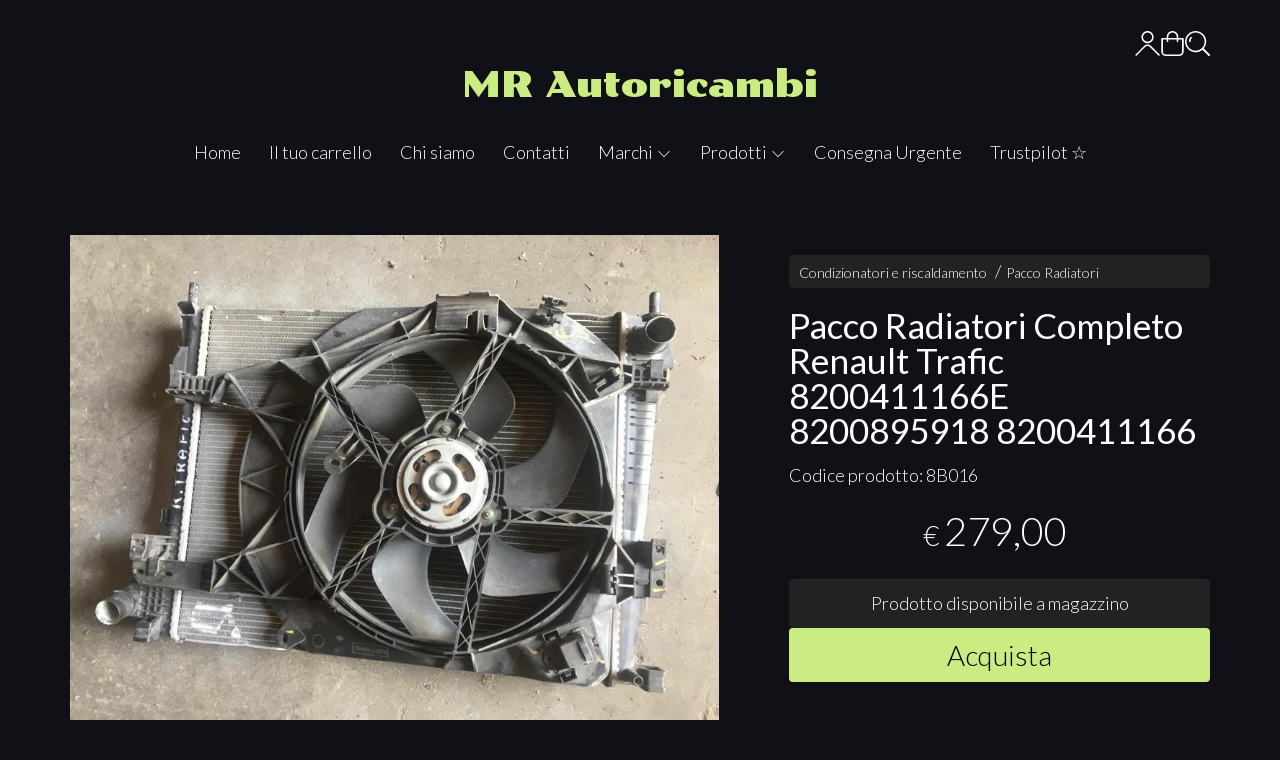

--- FILE ---
content_type: text/html; charset=utf-8
request_url: https://www.mrautoricambi.it/condizionatori-e-riscaldamento/pacco-radiatori-completo-renault-trafic-8200411166e-8200895918-8200411166
body_size: 12025
content:
<!DOCTYPE html>
<!--[if lt IE 7]>      <html class="no-js lt-ie9 lt-ie8 lt-ie7" lang="it"> <![endif]-->
<!--[if IE 7]>         <html class="no-js lt-ie9 lt-ie8" lang="it"> <![endif]-->
<!--[if IE 8]>         <html class="no-js lt-ie9" lang="it"> <![endif]-->
<!--[if gt IE 8]><!--> <html class="no-js" lang="it"> <!--<![endif]-->
<head>
  <meta charset="utf-8">
  <meta http-equiv="X-UA-Compatible" content="IE=edge">

  <title>Pacco Radiatori Completo Renault Trafic 8200411166E 8200895918 8200411166</title>

  <meta name="description" content="Vendita online  - Scopri il prezzo e acquistalo subito!" />
  <meta name="viewport" content="width=device-width, initial-scale=1">

    <link rel="icon" type="image/x-icon" href="https://ss-pics.s3.eu-west-1.amazonaws.com/si/7708/favicon-1644346594-default.png" />

  <meta property="og:title" content="Pacco Radiatori Completo Renault Trafic 8200411166E 8200895918 8200411166" />
  <meta property="og:description" content="Vendita online  - Scopri il prezzo e acquistalo subito!" />
  <meta property="og:type" content="website" />
  <meta property="og:site_name" content="MR Autoricambi" />
  <meta property="og:image" content="https://ss-pics.s3.eu-west-1.amazonaws.com/files/1545024/page-8B16_2_.jpg?1591638736" />
  <meta property="og:url" content="https://www.mrautoricambi.it/condizionatori-e-riscaldamento/pacco-radiatori-completo-renault-trafic-8200411166e-8200895918-8200411166" />

  <!-- Global site tag (gtag.js) - Google Analytics --> <script async src="https://www.googletagmanager.com/gtag/js?id=UA-176848414-1"> </script> <script>   window.dataLayer = window.dataLayer || [];   function gtag(){dataLayer.push(arguments);}   gtag('js', new Date());    gtag('config', 'UA-176848414-1'); </script>

  

    <meta name="theme-color" content="#CBEC83" />


    <link rel="canonical" href="https://www.mrautoricambi.it/condizionatori-e-riscaldamento/pacco-radiatori-completo-renault-trafic-8200411166e-8200895918-8200411166" />


  <link rel="stylesheet" href="https://cdn.scontrino.com/assets/top-minimal-dark-425629c011f8a07b70ab2ef216cdcbf93b44b4a5f6791f919e80bcf826ee3c7d.css" />

  <script async src="https://cloud.umami.is/script.js" data-website-id="1f4b0823-e3cf-430b-a876-71f3dacc004a"></script>


  <style type="text/css">

      .header-nav .level-1 li.active > a, 
      .social-sharing a:hover,
      .product-price-current.product-special,
      .feedback-item .feedback-item-rating svg,
      .feedbacks-row-rating,
      #stars li.hover .star-fill, #stars li.selected .star-fill,
      .ais-HierarchicalMenu-item.ais-HierarchicalMenu-item--selected > div > .ais-HierarchicalMenu-link,
      .form-block .form-label,
      .basket-update-note a,
      .added-product-message a {
        color: #CBEC83;
      }

      .btn.btn-custom, .basket-total-alert span, .subcategories a:hover {
        background: #CBEC83;
        color: #000000;
      }

      .custom-block.custom-block-items-grid a,
      .search-results .ais-RangeSlider .rheostat-progress {
        background-color: #CBEC83;
      }

      .search-results .ais-RangeSlider .rheostat-background {
        border-color: #CBEC83;
      }

      .checkout-content h2 {
        border-left-color: #CBEC83;
      }

      .btn.btn-custom:hover, .btn.btn-custom:focus, .btn.btn-custom.active {
        background: #a2bd69;
        color: #000000 !important;
      }

      .pagination .current,
      .cartlink .cart-counter,
      .mobile-menu-button-container .mobile-menu-button .cart-counter,
      .mobile-menu-container .mobile-menu-footer .cartlink .cart-counter {
        background-color: #CBEC83;
        color: #000000 !important;
      }

      .mobile-nav .header-clone .level-2 li a:hover,
      .mobile-nav .header-clone .level-1 > li.selected > a:hover,
      .mobile-nav .header-clone .level-1 > li.selected > a,
      .mobile-nav .header-clone .level-1 > li.active > a,
      .mobile-nav .header-clone .level-1 > li > a:hover,
      .mobile-nav .header-clone .level-1 > li > a:hover,
      .mobile-nav .header-clone .level-2 > li.active > a {
        color: #CBEC83 !important;
      }

      .form-block .form-control:focus {
        border-color: #CBEC83;
      }

      ::-moz-selection { /* Code for Firefox */
        color: #000000;
        background: #CBEC83;
      }

      ::selection {
        color: #000000;
        background: #CBEC83;
      }

      .header-top .header-alt {
        color: #CBEC83;
      }

    

    
  </style>



  <link rel='preconnect' href='https://fonts.googleapis.com'>
<link rel='preconnect' href='https://fonts.gstatic.com' crossorigin>
<link href='https://fonts.googleapis.com/css2?family=Poller+One&family=Lato:ital,wght@0,300;0,400;1,300;1,400&display=swap' rel='stylesheet'>

  <style>
      .header-top .header-alt {
        font-family: 'Poller One', cursive; font-weight: 400;
      }
    body, .btn, .search-input-text, .basket-quantity-container .basket-item-quantity, .basket-items-table th {
      font-family: 'Lato', sans-serif; font-weight: 300;
    }
    b, strong, h3, h4, h5, h6, .search-results .ais-RefinementList-showMore, .search-results .ais-HierarchicalMenu-showMore, .mobile-menu-container .level-2 .back {
      font-family: 'Lato', sans-serif; font-weight: 400;
    }
    .page-product1 .product-name, .page-product2 .product-name, .page-product3 .product-name, .page-title, .product-name, .banner, h1, h2, .static-header, .header .header-mobile-top a {
      font-family: 'Lato', sans-serif; font-weight: 400;
    }
  </style>

  <noscript>
    <style>
      .listing-thumb2 .listing-item,
      .listing-thumb3 .listing-item {
        opacity: 1;
      }
    </style>
  </noscript>

  <!--[if lt IE 9]>
    <script src="https://cdnjs.cloudflare.com/ajax/libs/selectivizr/1.0.2/selectivizr-min.js"></script>
    <script src="https://cdnjs.cloudflare.com/ajax/libs/html5shiv/3.7.2/html5shiv.min.js"></script>
    <script src="https://cdnjs.cloudflare.com/ajax/libs/respond.js/1.4.2/respond.min.js"></script>
  <![endif]-->
  <script>function on_page_load(o){window.jQuery?o():setTimeout(function(){on_page_load(o)},50)}</script>


  <script async src="https://www.googletagmanager.com/gtag/js?id=UA-24317998-1"></script>
  <script>
    window.dataLayer = window.dataLayer || [];
    function gtag(){dataLayer.push(arguments);}
    gtag('js', new Date());

    gtag('config', 'UA-24317998-1', { 'anonymize_ip': true, 'custom_map': {'dimension1': 'Account', 'dimension2': 'UserType'} }); gtag('config', 'UA-176848414-1', { 'anonymize_ip': true });gtag('event', 'shop_data', { 'Account': '7708', 'UserType': 'Anonymous', 'send_to': 'UA-24317998-1' }); 

  </script>



</head>

<body data-current='cat-67012' class="listing-thumb2 page-product4 no-asides block_image_copy">




  <div class="wrapper">
    <div class="wrapper-content">
        <header class="container header">
    <div class="header-mobile-top">
      <a title="MR Autoricambi" href="/">MR Autoricambi</a>
    </div>

  <div class="header-top-links">
    <div>
      <a href="/customer">
        <svg xmlns="http://www.w3.org/2000/svg" fill="currentColor" viewBox="0 0 64.1 64.8" class="top-customer-icon"><path fill_rule="evenodd" d="M32.2,31.7c-8.7,0-15.8-7.1-15.8-15.8S23.4,0,32.2,0S48,7.1,48,15.8S40.9,31.7,32.2,31.7z M32.2,4
        c-6.5,0-11.8,5.3-11.8,11.8s5.3,11.8,11.8,11.8S44,22.4,44,15.8S38.7,4,32.2,4z" /><path fill_rule="evenodd" d="M2.8,64.8L0,62l23.8-23.8c2.2-2.2,5.2-3.5,8.4-3.5l0,0c3.2,0,6.2,1.2,8.4,3.5L64.3,62l-2.8,2.8L37.7,41
        c-1.5-1.5-3.5-2.3-5.6-2.3l0,0c-2.1,0-4.1,0.8-5.6,2.3L2.8,64.8z" /></svg>
      </a>
    </div>
    <div>
      <a href="/cart" class="cartlink">
        <span class="cart-counter"></span>
        <svg xmlns="http://www.w3.org/2000/svg" fill="currentColor" viewBox="0 0 57.86 64.76" width="23" height="23" class="top-cart-icon"><path fill_rule="evenodd" d="M57.86,20.33c0-1.66-0.8-2.42-2.46-2.42c-3.47,0-6.93,0-10.4,0c-0.34,0-0.69,0-1.04,0C45.35,6.79,36.65,0.24,29.84,0
      c-3.92-0.14-7.43,0.93-10.44,3.44c-4.49,3.75-5.87,8.73-5.37,14.46c-4.01,0-7.8,0-11.59,0c-1.6,0-2.42,0.78-2.42,2.37
      C0.02,31.29-0.04,42.31,0.04,53.33c0.05,6.67,5,11.42,11.67,11.42c11.54,0.01,23.07,0.01,34.61,0c6.47-0.01,11.49-4.83,11.53-11.27
      C57.92,42.43,57.87,31.38,57.86,20.33z M21.05,7.4c3.11-3.23,7.8-4.25,11.97-2.59c4.12,1.64,6.8,5.59,6.84,10.05
      c0.01,0.97,0,1.94,0,2.97c-7.27,0-14.48,0-21.74,0C17.75,13.93,18.22,10.34,21.05,7.4z M53.83,53.12c0,3.84-2.28,6.7-5.92,7.47
      c-0.44,0.09-0.9,0.11-1.35,0.11c-11.73,0.01-23.45,0.01-35.18,0c-4.07,0-7.28-3.06-7.3-7.13c-0.06-10.4-0.02-20.8-0.02-31.2
      c0-0.09,0.03-0.18,0.06-0.34c3.25,0,6.5,0,9.86,0c0,1.5,0,2.98,0,4.46c0.01,1.48,0.83,2.46,2.05,2.44c1.19-0.02,1.99-0.97,2-2.4
      c0.01-1.48,0-2.97,0-4.51c7.29,0,14.49,0,21.82,0c0,1.6-0.03,3.17,0.01,4.75c0.04,1.68,1.57,2.63,2.96,1.89
      c0.76-0.41,1.08-1.08,1.08-1.92c0.01-1.52,0.02-3.04,0.03-4.57c0-0.03,0.03-0.05,0.09-0.16c3.25,0,6.47,0,9.76,0
      c0.02,0.33,0.04,0.61,0.04,0.89C53.84,32.97,53.84,43.05,53.83,53.12z" /></svg>
      </a>
    </div>
    <div>
      <a href="#" class="open-search">
        <svg xmlns="http://www.w3.org/2000/svg" fill="currentColor" viewBox="0 0 64.9 65" width="23" height="23" class="top-search-icon"><path fill_rule="evenodd" d="M16,15.4c0.8,0,1.5,0.4,1.8,1.2c0.4,0.8,0.3,1.5-0.3,2.1c-0.8,0.9-1.6,1.9-2.1,3c-0.7,1.6-1,3.3-0.8,5 c0.1,1.2-0.6,2.1-1.8,2.3c-1.1,0.1-2.1-0.6-2.2-1.7c-0.3-2.2,0-4.4,0.8-6.5c0.7-1.8,1.7-3.4,3-4.8C14.8,15.7,15.3,15.4,16,15.4z" /><path fill_rule="evenodd" d="M64.1,60.8L64.1,60.8c-5-5-10-10-15-15c-0.2-0.2-0.4-0.3-0.6-0.4c0.7-1,1.4-1.8,2-2.7c3.7-5.7,5.2-12,4.3-18.7 c-1.1-8.2-5.2-14.7-12.1-19.2c-7.6-5-15.9-6-24.5-3c-5.4,1.9-9.7,5.3-13,9.9c-2.3,3.2-3.9,6.8-4.6,10.7c-0.2,1-0.3,2.1-0.5,3.2 c0,1.4,0,2.7,0,4.1c0.2,1,0.3,2,0.5,3.1c0.8,4.3,2.5,8.1,5.2,11.6c4.4,5.6,10,9.1,16.9,10.4c7.2,1.3,13.9-0.1,20-4.1 c0.9-0.6,1.7-1.2,2.7-2c0.1,0.2,0.2,0.4,0.4,0.6c4.8,4.8,10.3,10.3,15.1,15.1c0,0,0,0,0,0c0,0,0,0,0,0l0,0c0.4,0.4,1,0.7,1.6,0.7 c1.3,0,2.4-1.1,2.4-2.4C64.9,61.8,64.6,61.2,64.1,60.8z M27.5,51.1C14.5,51.1,4,40.5,4,27.5C4,14.6,14.6,4,27.5,4 C40.6,4.1,51,14.6,51,27.5C51,40.5,40.4,51.1,27.5,51.1z" /></svg>
      </a>
    </div>

  </div>

  <div class="header-top">
      <a class="header-alt" title="MR Autoricambi" href="/">MR Autoricambi</a>
  </div>

  <nav class="header-nav navigation-menu">
    <ul class="level-1">
      <li class="homelink"><a href="/">Home</a></li><li class="cartlink"><a href="/cart">Il tuo carrello</a></li><li class="pagelink"><a href="/about">Chi siamo</a></li><li class="pagelink"><a href="/contacts">Contatti</a></li><li class="brandslink parent"><a href="javascript:void(0);">Marchi <svg xmlns="http://www.w3.org/2000/svg" fill="currentColor" viewBox="0 0 16 16" width="16" height="16" class="down-icon"><path fill_rule="evenodd" d="M1.646 4.646a.5.5 0 0 1 .708 0L8 10.293l5.646-5.647a.5.5 0 0 1 .708.708l-6 6a.5.5 0 0 1-.708 0l-6-6a.5.5 0 0 1 0-.708z" /></svg></a><ul class="level-2"><li><a href="/alfa-romeo/">Alfa Romeo</a></li><li><a href="/audi/">Audi</a></li><li><a href="/bmw/">BMW</a></li><li><a href="/chevrolet/">Chevrolet</a></li><li><a href="/citroen/">Citroen</a></li><li><a href="/dacia/">Dacia</a></li><li><a href="/fiat/">Fiat</a></li><li><a href="/fiat-alfa/">Fiat/Alfa</a></li><li><a href="/fiat-lancia/">Fiat/Lancia</a></li><li><a href="/ford/">Ford</a></li><li><a href="/honda/">Honda</a></li><li><a href="/hyundai/">Hyundai</a></li><li><a href="/jeep/">Jeep</a></li><li><a href="/kia/">Kia</a></li><li><a href="/lancia/">Lancia</a></li><li><a href="/land-rover/">Land Rover</a></li><li><a href="/mercedes/">Mercedes</a></li><li><a href="/nissan/">Nissan</a></li><li><a href="/opel/">Opel</a></li><li><a href="/peugeot/">Peugeot</a></li><li><a href="/porsche/">Porsche</a></li><li><a href="/renault/">Renault</a></li><li><a href="/seat/">Seat</a></li><li><a href="/skoda/">Skoda</a></li><li><a href="/suzuki/">Suzuki</a></li><li><a href="/toyota/">Toyota</a></li><li><a href="/wv/">Volkswagen</a></li><li><a href="/volvo/">Volvo</a></li></ul></li><li class="productslink parent"><a href="#">Prodotti <svg xmlns="http://www.w3.org/2000/svg" fill="currentColor" viewBox="0 0 16 16" width="16" height="16" class="down-icon"><path fill_rule="evenodd" d="M1.646 4.646a.5.5 0 0 1 .708 0L8 10.293l5.646-5.647a.5.5 0 0 1 .708.708l-6 6a.5.5 0 0 1-.708 0l-6-6a.5.5 0 0 1 0-.708z" /></svg></a><ul class="level-2">  <li class="category-list header-nav-product parent" id="cat-65521"><a title="Accessori" href="/accessori/">Accessori <svg xmlns="http://www.w3.org/2000/svg" fill="currentColor" viewBox="0 0 16 16" width="16" height="16" class="right-icon"><path fill_rule="evenodd" d="M4.646 1.646a.5.5 0 0 1 .708 0l6 6a.5.5 0 0 1 0 .708l-6 6a.5.5 0 0 1-.708-.708L10.293 8 4.646 2.354a.5.5 0 0 1 0-.708z" /></svg></a><ul class="level-2"><li class="category-list" id="cat-84784"><a title="Serbatoi Pompe vuoto" href="/accessori/serbatoi-pompe-vuoto/">Serbatoi Pompe vuoto </a></li></ul></li><li class="category-list header-nav-product" id="cat-65913"><a title="Ammortizzatori Portellone Posteriore" href="/ammortizzatori-portellone-posteriore/">Ammortizzatori Portellone Posteriore </a></li><li class="category-list header-nav-product" id="cat-70684"><a title="Ammortizzatori Cofano Anteriore" href="/ammortizzatori-cofano-anteriore/">Ammortizzatori Cofano Anteriore </a></li><li class="category-list header-nav-product parent" id="cat-67464"><a title="Aspirazione e Iniezione" href="/aspirazione-e-iniezione/">Aspirazione e Iniezione <svg xmlns="http://www.w3.org/2000/svg" fill="currentColor" viewBox="0 0 16 16" width="16" height="16" class="right-icon"><path fill_rule="evenodd" d="M4.646 1.646a.5.5 0 0 1 .708 0l6 6a.5.5 0 0 1 0 .708l-6 6a.5.5 0 0 1-.708-.708L10.293 8 4.646 2.354a.5.5 0 0 1 0-.708z" /></svg></a><ul class="level-2"><li class="category-list" id="cat-67465"><a title="Sensori di Pressione" href="/aspirazione-e-iniezione/sensori-di-pressione/">Sensori di Pressione </a></li><li class="category-list" id="cat-67475"><a title="Pompe Carburante" href="/aspirazione-e-iniezione/pompe-carburante/">Pompe Carburante </a></li><li class="category-list" id="cat-70685"><a title="Spinterogeni" href="/aspirazione-e-iniezione/spinterogeni/">Spinterogeni </a></li></ul></li><li class="category-list header-nav-product" id="cat-65655"><a title="Cerchi In Lega" href="/cerchi-in-lega/">Cerchi In Lega </a></li><li class="category-list header-nav-product parent" id="cat-65577"><a title="Carrozzeria" href="/carrozzeria-esterna/">Carrozzeria <svg xmlns="http://www.w3.org/2000/svg" fill="currentColor" viewBox="0 0 16 16" width="16" height="16" class="right-icon"><path fill_rule="evenodd" d="M4.646 1.646a.5.5 0 0 1 .708 0l6 6a.5.5 0 0 1 0 .708l-6 6a.5.5 0 0 1-.708-.708L10.293 8 4.646 2.354a.5.5 0 0 1 0-.708z" /></svg></a><ul class="level-2"><li class="category-list" id="cat-65578"><a title="Cofani" href="/carrozzeria-esterna/cofani/">Accessori Porte Portelloni Cofani </a></li><li class="category-list" id="cat-89297"><a title="Serrature" href="/carrozzeria-esterna/serrature/">Serrature </a></li><li class="category-list" id="cat-89355"><a title="Sportelli Carburante" href="/carrozzeria-esterna/sportelli-carburante/">Sportelli Carburante </a></li><li class="category-list parent" id="cat-92569"><a title="Retrovisori Esterni" href="/carrozzeria-esterna/retrovisori-esterni/">Retrovisori Esterni <svg xmlns="http://www.w3.org/2000/svg" fill="currentColor" viewBox="0 0 16 16" width="16" height="16" class="right-icon"><path fill_rule="evenodd" d="M4.646 1.646a.5.5 0 0 1 .708 0l6 6a.5.5 0 0 1 0 .708l-6 6a.5.5 0 0 1-.708-.708L10.293 8 4.646 2.354a.5.5 0 0 1 0-.708z" /></svg></a><ul class="level-2"><li class="category-list" id="cat-92570"><a title="Calotte" href="/carrozzeria-esterna/retrovisori-esterni/calotte/">Calotte </a></li></ul></li></ul></li><li class="category-list header-nav-product parent" id="cat-64789"><a title="Condizionatori e riscaldamento" href="/condizionatori-e-riscaldamento/">Condizionatori e riscaldamento <svg xmlns="http://www.w3.org/2000/svg" fill="currentColor" viewBox="0 0 16 16" width="16" height="16" class="right-icon"><path fill_rule="evenodd" d="M4.646 1.646a.5.5 0 0 1 .708 0l6 6a.5.5 0 0 1 0 .708l-6 6a.5.5 0 0 1-.708-.708L10.293 8 4.646 2.354a.5.5 0 0 1 0-.708z" /></svg></a><ul class="level-2"><li class="category-list" id="cat-65585"><a title="Compressori e Frizioni" href="/condizionatori-e-riscaldamento/compressori-e-frizioni/">Compressori e Frizioni </a></li><li class="category-list" id="cat-67012"><a title="Pacco Radiatori" href="/condizionatori-e-riscaldamento/pacco-radiatori/">Pacco Radiatori </a></li><li class="category-list" id="cat-67058"><a title="Condensatori" href="/condizionatori-e-riscaldamento/condensatori/">Condensatori </a></li><li class="category-list parent" id="cat-67468"><a title="Impianto di Riscaldamento" href="/condizionatori-e-riscaldamento/impianto-di-riscaldamento/">Impianto di Riscaldamento <svg xmlns="http://www.w3.org/2000/svg" fill="currentColor" viewBox="0 0 16 16" width="16" height="16" class="right-icon"><path fill_rule="evenodd" d="M4.646 1.646a.5.5 0 0 1 .708 0l6 6a.5.5 0 0 1 0 .708l-6 6a.5.5 0 0 1-.708-.708L10.293 8 4.646 2.354a.5.5 0 0 1 0-.708z" /></svg></a><ul class="level-2"><li class="category-list" id="cat-67469"><a title="Pompe dell&#39;Acqua" href="/condizionatori-e-riscaldamento/impianto-di-riscaldamento/pompe-dell-acqua/">Pompe dell'Acqua </a></li><li class="category-list" id="cat-67470"><a title="Valvole" href="/condizionatori-e-riscaldamento/impianto-di-riscaldamento/valvole/">Valvole </a></li><li class="category-list" id="cat-69908"><a title="Attuatori" href="/condizionatori-e-riscaldamento/impianto-di-riscaldamento/attuatori/">Attuatori </a></li><li class="category-list" id="cat-64791"><a title="Bocchette e Ventole" href="/condizionatori-e-riscaldamento/impianto-di-riscaldamento/bocchette-e-ventole/">Bocchette e Ventole </a></li><li class="category-list" id="cat-89298"><a title="Altro" href="/condizionatori-e-riscaldamento/impianto-di-riscaldamento/altro/">Altro </a></li></ul></li><li class="category-list parent" id="cat-89429"><a title="Impianti di Riscaldamento" href="/condizionatori-e-riscaldamento/impianti-di-riscaldamento/">Impianti di Riscaldamento <svg xmlns="http://www.w3.org/2000/svg" fill="currentColor" viewBox="0 0 16 16" width="16" height="16" class="right-icon"><path fill_rule="evenodd" d="M4.646 1.646a.5.5 0 0 1 .708 0l6 6a.5.5 0 0 1 0 .708l-6 6a.5.5 0 0 1-.708-.708L10.293 8 4.646 2.354a.5.5 0 0 1 0-.708z" /></svg></a><ul class="level-2"><li class="category-list" id="cat-89430"><a title="Bocchette e Ventole" href="/condizionatori-e-riscaldamento/impianti-di-riscaldamento/bocchette-e-ventole/">Bocchette e Ventole </a></li></ul></li></ul></li><li class="category-list header-nav-product parent" id="cat-66663"><a title="Freni" href="/freni/">Freni <svg xmlns="http://www.w3.org/2000/svg" fill="currentColor" viewBox="0 0 16 16" width="16" height="16" class="right-icon"><path fill_rule="evenodd" d="M4.646 1.646a.5.5 0 0 1 .708 0l6 6a.5.5 0 0 1 0 .708l-6 6a.5.5 0 0 1-.708-.708L10.293 8 4.646 2.354a.5.5 0 0 1 0-.708z" /></svg></a><ul class="level-2"><li class="category-list" id="cat-66664"><a title="Servofreni" href="/freni/servofreni/">Servofreni </a></li></ul></li><li class="category-list header-nav-product parent" id="cat-65522"><a title="Impianto Elettrico" href="/impianto-elettrico/">Impianto Elettrico <svg xmlns="http://www.w3.org/2000/svg" fill="currentColor" viewBox="0 0 16 16" width="16" height="16" class="right-icon"><path fill_rule="evenodd" d="M4.646 1.646a.5.5 0 0 1 .708 0l6 6a.5.5 0 0 1 0 .708l-6 6a.5.5 0 0 1-.708-.708L10.293 8 4.646 2.354a.5.5 0 0 1 0-.708z" /></svg></a><ul class="level-2"><li class="category-list" id="cat-65523"><a title="Alternatori" href="/impianto-elettrico/alternatori/">Alternatori </a></li><li class="category-list" id="cat-65882"><a title="Motorini Avviamento" href="/impianto-elettrico/motorini-avviamento/">Motorini Avviamento </a></li><li class="category-list" id="cat-65914"><a title="Pulsanti e Interruttori" href="/impianto-elettrico/pulsanti-e-interruttori/">Pulsanti e Interruttori </a></li><li class="category-list" id="cat-69537"><a title="Sensori" href="/impianto-elettrico/sensori/">Sensori </a></li><li class="category-list" id="cat-69909"><a title="Ponpe Idrauliche Tettuccio" href="/impianto-elettrico/ponpe-idrauliche-tettuccio/">Ponpe Idrauliche Tettuccio </a></li><li class="category-list" id="cat-87208"><a title="Motorini Alzacristallo" href="/impianto-elettrico/motorini-alzacristallo/">Motorini Alzacristallo </a></li><li class="category-list" id="cat-87209"><a title="Motorini Alzacristalli" href="/impianto-elettrico/motorini-alzacristalli/">Motorini Alzacristalli </a></li></ul></li><li class="category-list header-nav-product parent" id="cat-69538"><a title="Interni Auto" href="/interni-auto/">Interni Auto <svg xmlns="http://www.w3.org/2000/svg" fill="currentColor" viewBox="0 0 16 16" width="16" height="16" class="right-icon"><path fill_rule="evenodd" d="M4.646 1.646a.5.5 0 0 1 .708 0l6 6a.5.5 0 0 1 0 .708l-6 6a.5.5 0 0 1-.708-.708L10.293 8 4.646 2.354a.5.5 0 0 1 0-.708z" /></svg></a><ul class="level-2"><li class="category-list parent" id="cat-69539"><a title="Cruscotti e Console" href="/interni-auto/cruscotti-e-console/">Cruscotti e Console <svg xmlns="http://www.w3.org/2000/svg" fill="currentColor" viewBox="0 0 16 16" width="16" height="16" class="right-icon"><path fill_rule="evenodd" d="M4.646 1.646a.5.5 0 0 1 .708 0l6 6a.5.5 0 0 1 0 .708l-6 6a.5.5 0 0 1-.708-.708L10.293 8 4.646 2.354a.5.5 0 0 1 0-.708z" /></svg></a><ul class="level-2"><li class="category-list" id="cat-69540"><a title="Airbag" href="/interni-auto/cruscotti-e-console/airbag/">Airbag </a></li><li class="category-list" id="cat-98781"><a title="Manopole e pulsanti" href="/interni-auto/cruscotti-e-console/manopole-e-pulsanti/">Manopole e pulsanti </a></li><li class="category-list" id="cat-98785"><a title="Mascherine" href="/interni-auto/cruscotti-e-console/mascherine/">Mascherine </a></li></ul></li></ul></li><li class="category-list header-nav-product parent" id="cat-65682"><a title="Luci e Frecce" href="/luci-e-frecce/">Luci e Frecce <svg xmlns="http://www.w3.org/2000/svg" fill="currentColor" viewBox="0 0 16 16" width="16" height="16" class="right-icon"><path fill_rule="evenodd" d="M4.646 1.646a.5.5 0 0 1 .708 0l6 6a.5.5 0 0 1 0 .708l-6 6a.5.5 0 0 1-.708-.708L10.293 8 4.646 2.354a.5.5 0 0 1 0-.708z" /></svg></a><ul class="level-2"><li class="category-list" id="cat-65683"><a title="Fari Anteriori" href="/luci-e-frecce/fari-anteriori/">Fari Anteriori </a></li></ul></li><li class="category-list header-nav-product parent" id="cat-65910"><a title="Motore" href="/motore/">Motore <svg xmlns="http://www.w3.org/2000/svg" fill="currentColor" viewBox="0 0 16 16" width="16" height="16" class="right-icon"><path fill_rule="evenodd" d="M4.646 1.646a.5.5 0 0 1 .708 0l6 6a.5.5 0 0 1 0 .708l-6 6a.5.5 0 0 1-.708-.708L10.293 8 4.646 2.354a.5.5 0 0 1 0-.708z" /></svg></a><ul class="level-2"><li class="category-list parent" id="cat-65911"><a title="Supporto Motore" href="/motore/supporto-motore/">Supporto Motore <svg xmlns="http://www.w3.org/2000/svg" fill="currentColor" viewBox="0 0 16 16" width="16" height="16" class="right-icon"><path fill_rule="evenodd" d="M4.646 1.646a.5.5 0 0 1 .708 0l6 6a.5.5 0 0 1 0 .708l-6 6a.5.5 0 0 1-.708-.708L10.293 8 4.646 2.354a.5.5 0 0 1 0-.708z" /></svg></a><ul class="level-2"><li class="category-list" id="cat-65912"><a title="Supporto Cambio" href="/motore/supporto-motore/supporto-cambio/">Supporto Cambio </a></li></ul></li><li class="category-list" id="cat-89002"><a title="Alberi a Camme" href="/motore/alberi-a-camme/">Alberi a Camme </a></li><li class="category-list" id="cat-89003"><a title="Alberi" href="/motore/alberi/">Alberi </a></li></ul></li><li class="category-list header-nav-product parent" id="cat-67471"><a title="Raffreddamento Motore" href="/raffreddamento-motore/">Raffreddamento Motore <svg xmlns="http://www.w3.org/2000/svg" fill="currentColor" viewBox="0 0 16 16" width="16" height="16" class="right-icon"><path fill_rule="evenodd" d="M4.646 1.646a.5.5 0 0 1 .708 0l6 6a.5.5 0 0 1 0 .708l-6 6a.5.5 0 0 1-.708-.708L10.293 8 4.646 2.354a.5.5 0 0 1 0-.708z" /></svg></a><ul class="level-2"><li class="category-list" id="cat-67472"><a title="Termostati" href="/raffreddamento-motore/termostati/">Termostati </a></li><li class="category-list" id="cat-69910"><a title="Pompe Aria Secondarie" href="/raffreddamento-motore/pompe-aria-secondarie/">Pompe Aria Secondarie </a></li><li class="category-list parent" id="cat-69942"><a title="Componenti per radiatori" href="/raffreddamento-motore/componenti-per-radiatori/">Componenti per radiatori <svg xmlns="http://www.w3.org/2000/svg" fill="currentColor" viewBox="0 0 16 16" width="16" height="16" class="right-icon"><path fill_rule="evenodd" d="M4.646 1.646a.5.5 0 0 1 .708 0l6 6a.5.5 0 0 1 0 .708l-6 6a.5.5 0 0 1-.708-.708L10.293 8 4.646 2.354a.5.5 0 0 1 0-.708z" /></svg></a><ul class="level-2"><li class="category-list" id="cat-69943"><a title="Vaschetta" href="/raffreddamento-motore/componenti-per-radiatori/vaschetta/">Vaschetta </a></li></ul></li></ul></li><li class="category-list header-nav-product parent" id="cat-67466"><a title="Sistema di scarico" href="/sistema-di-scarico/">Sistema di scarico <svg xmlns="http://www.w3.org/2000/svg" fill="currentColor" viewBox="0 0 16 16" width="16" height="16" class="right-icon"><path fill_rule="evenodd" d="M4.646 1.646a.5.5 0 0 1 .708 0l6 6a.5.5 0 0 1 0 .708l-6 6a.5.5 0 0 1-.708-.708L10.293 8 4.646 2.354a.5.5 0 0 1 0-.708z" /></svg></a><ul class="level-2"><li class="category-list" id="cat-67467"><a title="Valvola EGR" href="/sistema-di-scarico/valvola-egr/">Valvola EGR </a></li></ul></li><li class="category-list header-nav-product parent" id="cat-65518"><a title="Sospensioni e Sterzo" href="/sospensioni-e-sterzo/">Sospensioni e Sterzo <svg xmlns="http://www.w3.org/2000/svg" fill="currentColor" viewBox="0 0 16 16" width="16" height="16" class="right-icon"><path fill_rule="evenodd" d="M4.646 1.646a.5.5 0 0 1 .708 0l6 6a.5.5 0 0 1 0 .708l-6 6a.5.5 0 0 1-.708-.708L10.293 8 4.646 2.354a.5.5 0 0 1 0-.708z" /></svg></a><ul class="level-2"><li class="category-list parent" id="cat-65519"><a title="Piantoni Dello Sterzo" href="/sospensioni-e-sterzo/piantoni-dello-sterzo/">Piantoni Dello Sterzo <svg xmlns="http://www.w3.org/2000/svg" fill="currentColor" viewBox="0 0 16 16" width="16" height="16" class="right-icon"><path fill_rule="evenodd" d="M4.646 1.646a.5.5 0 0 1 .708 0l6 6a.5.5 0 0 1 0 .708l-6 6a.5.5 0 0 1-.708-.708L10.293 8 4.646 2.354a.5.5 0 0 1 0-.708z" /></svg></a><ul class="level-2"><li class="category-list" id="cat-65520"><a title="Albero Cardanico" href="/sospensioni-e-sterzo/piantoni-dello-sterzo/albero-cardanico/">Albero Cardanico </a></li><li class="category-list" id="cat-69541"><a title="Altro" href="/sospensioni-e-sterzo/piantoni-dello-sterzo/altro/">Altro </a></li><li class="category-list" id="cat-69542"><a title="Albero" href="/sospensioni-e-sterzo/piantoni-dello-sterzo/albero/">Albero </a></li></ul></li><li class="category-list" id="cat-65552"><a title="Ammortizzatori" href="/sospensioni-e-sterzo/ammortizzatori/">Ammortizzatori </a></li><li class="category-list" id="cat-65783"><a title="Sospensioni Complete" href="/sospensioni-e-sterzo/sospensioni-complete/">Sospensioni Complete </a></li><li class="category-list" id="cat-65786"><a title="Sottotelai" href="/sospensioni-e-sterzo/sottotelai/">Sottotelai </a></li><li class="category-list" id="cat-65916"><a title="Scatola Sterzo" href="/sospensioni-e-sterzo/scatola-sterzo/">Scatola Sterzo </a></li><li class="category-list" id="cat-66646"><a title="Barre Antirollio" href="/sospensioni-e-sterzo/barre-antirollio/">Barre Antirollio </a></li><li class="category-list" id="cat-66647"><a title="Bracci Sospensione" href="/sospensioni-e-sterzo/bracci-sospensione/">Bracci Sospensione </a></li><li class="category-list" id="cat-66649"><a title="Altro" href="/sospensioni-e-sterzo/altro/">Altro </a></li><li class="category-list" id="cat-67476"><a title="Pompe Idroguida" href="/sospensioni-e-sterzo/pompe-idroguida/">Pompe Idroguida </a></li><li class="category-list parent" id="cat-69940"><a title="Idroguida" href="/sospensioni-e-sterzo/idroguida/">Idroguida <svg xmlns="http://www.w3.org/2000/svg" fill="currentColor" viewBox="0 0 16 16" width="16" height="16" class="right-icon"><path fill_rule="evenodd" d="M4.646 1.646a.5.5 0 0 1 .708 0l6 6a.5.5 0 0 1 0 .708l-6 6a.5.5 0 0 1-.708-.708L10.293 8 4.646 2.354a.5.5 0 0 1 0-.708z" /></svg></a><ul class="level-2"><li class="category-list" id="cat-69941"><a title="Vaschette Compensazione Olio" href="/sospensioni-e-sterzo/idroguida/vaschette-compensazione-olio/">Vaschette Compensazione Olio </a></li></ul></li></ul></li><li class="category-list header-nav-product parent" id="cat-67141"><a title="Tergicristalli e Pulizia Vetri" href="/tergicristalli-e-pulizia-vetri/">Tergicristalli e Pulizia Vetri <svg xmlns="http://www.w3.org/2000/svg" fill="currentColor" viewBox="0 0 16 16" width="16" height="16" class="right-icon"><path fill_rule="evenodd" d="M4.646 1.646a.5.5 0 0 1 .708 0l6 6a.5.5 0 0 1 0 .708l-6 6a.5.5 0 0 1-.708-.708L10.293 8 4.646 2.354a.5.5 0 0 1 0-.708z" /></svg></a><ul class="level-2"><li class="category-list" id="cat-67142"><a title="Motorini Tergicristallo" href="/tergicristalli-e-pulizia-vetri/motorini-tergicristallo/">Motorini Tergicristallo </a></li><li class="category-list" id="cat-69944"><a title="Vaschette Tergicristallo" href="/tergicristalli-e-pulizia-vetri/vaschette-tergicristallo/">Vaschette Tergicristallo </a></li></ul></li><li class="category-list header-nav-product parent" id="cat-65581"><a title="Trasmissione e Frizione" href="/trasmissione-e-frizione/">Trasmissione e Frizione <svg xmlns="http://www.w3.org/2000/svg" fill="currentColor" viewBox="0 0 16 16" width="16" height="16" class="right-icon"><path fill_rule="evenodd" d="M4.646 1.646a.5.5 0 0 1 .708 0l6 6a.5.5 0 0 1 0 .708l-6 6a.5.5 0 0 1-.708-.708L10.293 8 4.646 2.354a.5.5 0 0 1 0-.708z" /></svg></a><ul class="level-2"><li class="category-list" id="cat-65582"><a title="Kit Frizioni complete" href="/trasmissione-e-frizione/kit-frizioni-complete/">Kit Frizioni complete </a></li><li class="category-list parent" id="cat-65687"><a title="Semiassi" href="/trasmissione-e-frizione/semiassi/">Semiassi <svg xmlns="http://www.w3.org/2000/svg" fill="currentColor" viewBox="0 0 16 16" width="16" height="16" class="right-icon"><path fill_rule="evenodd" d="M4.646 1.646a.5.5 0 0 1 .708 0l6 6a.5.5 0 0 1 0 .708l-6 6a.5.5 0 0 1-.708-.708L10.293 8 4.646 2.354a.5.5 0 0 1 0-.708z" /></svg></a><ul class="level-2"><li class="category-list" id="cat-89299"><a title="Accessori" href="/trasmissione-e-frizione/semiassi/accessori/">Accessori </a></li></ul></li><li class="category-list" id="cat-66182"><a title="Differenziali" href="/trasmissione-e-frizione/differenziali/">Differenziali </a></li><li class="category-list" id="cat-66648"><a title="Cambi" href="/trasmissione-e-frizione/cambi/">Cambi </a></li><li class="category-list" id="cat-66665"><a title="Alberi di Trasmissione" href="/trasmissione-e-frizione/alberi-di-trasmissione/">Alberi di Trasmissione </a></li><li class="category-list parent" id="cat-89300"><a title="Giunti" href="/trasmissione-e-frizione/giunti/">Giunti <svg xmlns="http://www.w3.org/2000/svg" fill="currentColor" viewBox="0 0 16 16" width="16" height="16" class="right-icon"><path fill_rule="evenodd" d="M4.646 1.646a.5.5 0 0 1 .708 0l6 6a.5.5 0 0 1 0 .708l-6 6a.5.5 0 0 1-.708-.708L10.293 8 4.646 2.354a.5.5 0 0 1 0-.708z" /></svg></a><ul class="level-2"><li class="category-list" id="cat-89301"><a title="Accessori" href="/trasmissione-e-frizione/giunti/accessori/">Accessori </a></li></ul></li></ul></li><li class="category-list header-nav-product parent" id="cat-65863"><a title="Turbo" href="/turbo/">Turbo <svg xmlns="http://www.w3.org/2000/svg" fill="currentColor" viewBox="0 0 16 16" width="16" height="16" class="right-icon"><path fill_rule="evenodd" d="M4.646 1.646a.5.5 0 0 1 .708 0l6 6a.5.5 0 0 1 0 .708l-6 6a.5.5 0 0 1-.708-.708L10.293 8 4.646 2.354a.5.5 0 0 1 0-.708z" /></svg></a><ul class="level-2"><li class="category-list" id="cat-65864"><a title="Intercooler" href="/turbo/intercooler/">Intercooler </a></li></ul></li><li class="category-list header-nav-product" id="cat-89428"><a title="Importazione" href="/importazione/">Importazione </a></li><li class="category-list header-nav-product" id="cat-93694"><a title="Cerchi in Ferro" href="/cerchi-in-ferro/">Cerchi in Ferro </a></li>
</ul></li><li class="pagelink"><a href="/consegna-urgente">Consegna Urgente </a></li><li class="customlink"><a href="https://it.trustpilot.com/review/mrautoricambi.it">Trustpilot ☆</a></li>
    </ul>
  </nav>
</header>


      <main class="container">
        
<section>
  <article class="main-product" data-product="p12405a3a3e481e67aef925d3adb6971c" data-product-image="https://ss-pics.s3.eu-west-1.amazonaws.com/files/1545024/list-8B16_2_.jpg?1591638736">
      <div class="page-product-container">
  <div class="show-mobile">
  <div class='category-bread'><ol class='category-path'><li><a title='Condizionatori e riscaldamento' href='/condizionatori-e-riscaldamento/'>Condizionatori e riscaldamento</a></li><li><a title='Pacco Radiatori' href='/condizionatori-e-riscaldamento/pacco-radiatori/'>Pacco Radiatori</a></li></ol></div>
</div>

<h1 class="product-name show-mobile">Pacco Radiatori Completo Renault Trafic 8200411166E 8200895918 8200411166</h1>

<div class="product-info show-mobile">
  <div class="product-brief">
      <p class="product-code">Codice prodotto: 8B016</p>
    
  </div>
</div>

  <div class="product-images show-mobile">
  <div class="slider">
      <div class="slide-item">
        
          <img alt="Pacco Radiatori Completo Renault Trafic 8200411166E 8200895918 8200411166" src="https://ss-pics.s3.eu-west-1.amazonaws.com/files/1545024/large-8B16_2_.jpg?1591655662" />
        
      </div>
      <div class="slide-item">
        
          <img alt="Pacco Radiatori Completo Renault Trafic 8200411166E 8200895918 8200411166" src="https://ss-pics.s3.eu-west-1.amazonaws.com/files/1545025/large-8B16_3_.jpg?1591655660" />
        
      </div>
      <div class="slide-item">
        
          <img alt="Pacco Radiatori Completo Renault Trafic 8200411166E 8200895918 8200411166" src="https://ss-pics.s3.eu-west-1.amazonaws.com/files/1545026/large-8B16.jpg?1591655665" />
        
      </div>
      <div class="slide-item">
        
          <img alt="Pacco Radiatori Completo Renault Trafic 8200411166E 8200895918 8200411166" src="https://ss-pics.s3.eu-west-1.amazonaws.com/files/1545027/large-8B16_1_.jpg?1591655670" />
        
      </div>
  </div>
</div>


  <div class="product-images-static hide-mobile">
    <div class="product-static-variant-image"></div>
  <a class="zoom" href="https://ss-pics.s3.eu-west-1.amazonaws.com/files/1545024/large-8B16_2_.jpg?1591655662" title="Pacco Radiatori Completo Renault Trafic 8200411166E 8200895918 8200411166">
    <img alt="Pacco Radiatori Completo Renault Trafic 8200411166E 8200895918 8200411166" loading="lazy" src="https://ss-pics.s3.eu-west-1.amazonaws.com/files/1545024/page-8B16_2_.jpg?1591655662" />
  </a>
  <a class="zoom" href="https://ss-pics.s3.eu-west-1.amazonaws.com/files/1545025/large-8B16_3_.jpg?1591655660" title="Pacco Radiatori Completo Renault Trafic 8200411166E 8200895918 8200411166">
    <img alt="Pacco Radiatori Completo Renault Trafic 8200411166E 8200895918 8200411166" loading="lazy" src="https://ss-pics.s3.eu-west-1.amazonaws.com/files/1545025/page-8B16_3_.jpg?1591655660" />
  </a>
  <a class="zoom" href="https://ss-pics.s3.eu-west-1.amazonaws.com/files/1545026/large-8B16.jpg?1591655665" title="Pacco Radiatori Completo Renault Trafic 8200411166E 8200895918 8200411166">
    <img alt="Pacco Radiatori Completo Renault Trafic 8200411166E 8200895918 8200411166" loading="lazy" src="https://ss-pics.s3.eu-west-1.amazonaws.com/files/1545026/page-8B16.jpg?1591655665" />
  </a>
  <a class="zoom" href="https://ss-pics.s3.eu-west-1.amazonaws.com/files/1545027/large-8B16_1_.jpg?1591655670" title="Pacco Radiatori Completo Renault Trafic 8200411166E 8200895918 8200411166">
    <img alt="Pacco Radiatori Completo Renault Trafic 8200411166E 8200895918 8200411166" loading="lazy" src="https://ss-pics.s3.eu-west-1.amazonaws.com/files/1545027/page-8B16_1_.jpg?1591655670" />
  </a>

  </div>

  <div class="product-data fixed-product-data">
    <div class="product-data-content">
      <div class="hide-mobile">
  <div class='category-bread'><ol class='category-path'><li><a title='Condizionatori e riscaldamento' href='/condizionatori-e-riscaldamento/'>Condizionatori e riscaldamento</a></li><li><a title='Pacco Radiatori' href='/condizionatori-e-riscaldamento/pacco-radiatori/'>Pacco Radiatori</a></li></ol></div>
</div>

<h1 class="product-name hide-mobile">Pacco Radiatori Completo Renault Trafic 8200411166E 8200895918 8200411166</h1>

<div class="product-info hide-mobile">
  <div class="product-brief">
      <p class="product-code">Codice prodotto: 8B016</p>
    
  </div>
</div>


      <div class="product-buy ">
        <div class="product-add">
          <form class="product-add-form base-product-add-form" action="/cart/add/563832" accept-charset="UTF-8" method="post"><input type="hidden" name="authenticity_token" value="Mvdba2qhh92i5i40PaUCVJC4_8uqtrg9VirxEpiHRcWc8CSU9xWx-P6E5ul2H0VQpiqwAiGApQDQTvUR5UTVxQ" autocomplete="off" />

            <div class="product-offer">
              <div class="product-price-box " id="product-price-box-p12405a3a3e481e67aef925d3adb6971c"><div class="product-price-current " data-pl="Mjc5LDAwLTI3OSwwMC0yNzksMDAtMjc5LDAw" data-product-special-state="0000"><span class="product-price-currency">€</span><span class="product-price-value">279,00</span></div><div class="product-price-base " data-pl="Mjc5LDAwLTI3OSwwMC0yNzksMDAtMjc5LDAw" data-product-special-state="0000"><span class="product-price-currency">€</span><span class="product-price-value">279,00</span></div></div>
            </div>


            <div class="product-note" id="product-note-p12405a3a3e481e67aef925d3adb6971c">
                <span>Prodotto disponibile a magazzino</span>
            </div>
              <div class="product-submit">
                <button type="submit" class="btn btn-custom btn-large btn-block add-to-cart-btn">Acquista</button>
              </div>
              <div class="added-product-message">
                Il prodotto è stato aggiunto a carrello. <a href='/cart'>Vedi i dettagli</a>
              </div>
</form>        </div>
      </div>

      <div class="product-details">
            <div class='custom-block custom-block-text' id='cb-650066'><p>Pacco Radiatori Renault Trafic 2009 Completo di:<br />
Elettroventola: /<br />
Radiatore: 8200411166E &#8211; 8200411166<br />
Condensatore: 8200895918</p></div>

      </div>

      
    </div>
  </div>
</div>

  </article>

  <section class="extra-listing">


    <div class="extra-note">
      <strong>Continua lo shopping!</strong> scopri altri prodotti della sezione <a href="/condizionatori-e-riscaldamento/pacco-radiatori/">pacco radiatori</a> 
        o di <a href="/renault/">Renault</a>
    </div>
  
</section>

</section>


      </main>

      <div class="mobile-menu-backdrop"></div>

<div class="mobile-menu-container">
  <div class="mobile-menu-content">
    <nav>
      <ul class="mobile-menu-nav">
        <li class="homelink"><a href="/">Home</a></li><li class="pagelink"><a href="/about">Chi siamo</a></li><li class="pagelink"><a href="/contacts">Contatti</a></li><li class="brandslink parent"><a href="javascript:void(0);">Marchi <svg xmlns="http://www.w3.org/2000/svg" fill="currentColor" viewBox="0 0 16 16" width="16" height="16" class="right-icon"><path fill_rule="evenodd" d="M4.646 1.646a.5.5 0 0 1 .708 0l6 6a.5.5 0 0 1 0 .708l-6 6a.5.5 0 0 1-.708-.708L10.293 8 4.646 2.354a.5.5 0 0 1 0-.708z" /></svg></a><ul class="level-2"><li><a href="/alfa-romeo/">Alfa Romeo</a></li><li><a href="/audi/">Audi</a></li><li><a href="/bmw/">BMW</a></li><li><a href="/chevrolet/">Chevrolet</a></li><li><a href="/citroen/">Citroen</a></li><li><a href="/dacia/">Dacia</a></li><li><a href="/fiat/">Fiat</a></li><li><a href="/fiat-alfa/">Fiat/Alfa</a></li><li><a href="/fiat-lancia/">Fiat/Lancia</a></li><li><a href="/ford/">Ford</a></li><li><a href="/honda/">Honda</a></li><li><a href="/hyundai/">Hyundai</a></li><li><a href="/jeep/">Jeep</a></li><li><a href="/kia/">Kia</a></li><li><a href="/lancia/">Lancia</a></li><li><a href="/land-rover/">Land Rover</a></li><li><a href="/mercedes/">Mercedes</a></li><li><a href="/nissan/">Nissan</a></li><li><a href="/opel/">Opel</a></li><li><a href="/peugeot/">Peugeot</a></li><li><a href="/porsche/">Porsche</a></li><li><a href="/renault/">Renault</a></li><li><a href="/seat/">Seat</a></li><li><a href="/skoda/">Skoda</a></li><li><a href="/suzuki/">Suzuki</a></li><li><a href="/toyota/">Toyota</a></li><li><a href="/wv/">Volkswagen</a></li><li><a href="/volvo/">Volvo</a></li></ul></li><li class="productslink parent"><a href="#">Prodotti <svg xmlns="http://www.w3.org/2000/svg" fill="currentColor" viewBox="0 0 16 16" width="16" height="16" class="right-icon"><path fill_rule="evenodd" d="M4.646 1.646a.5.5 0 0 1 .708 0l6 6a.5.5 0 0 1 0 .708l-6 6a.5.5 0 0 1-.708-.708L10.293 8 4.646 2.354a.5.5 0 0 1 0-.708z" /></svg></a><ul class="level-2">  <li class="category-list header-nav-product parent" id="cat-65521"><a title="Accessori" href="/accessori/">Accessori <svg xmlns="http://www.w3.org/2000/svg" fill="currentColor" viewBox="0 0 16 16" width="16" height="16" class="right-icon"><path fill_rule="evenodd" d="M4.646 1.646a.5.5 0 0 1 .708 0l6 6a.5.5 0 0 1 0 .708l-6 6a.5.5 0 0 1-.708-.708L10.293 8 4.646 2.354a.5.5 0 0 1 0-.708z" /></svg></a><ul class="level-2"><li class="category-list" id="cat-84784"><a title="Serbatoi Pompe vuoto" href="/accessori/serbatoi-pompe-vuoto/">Serbatoi Pompe vuoto </a></li></ul></li><li class="category-list header-nav-product" id="cat-65913"><a title="Ammortizzatori Portellone Posteriore" href="/ammortizzatori-portellone-posteriore/">Ammortizzatori Portellone Posteriore </a></li><li class="category-list header-nav-product" id="cat-70684"><a title="Ammortizzatori Cofano Anteriore" href="/ammortizzatori-cofano-anteriore/">Ammortizzatori Cofano Anteriore </a></li><li class="category-list header-nav-product parent" id="cat-67464"><a title="Aspirazione e Iniezione" href="/aspirazione-e-iniezione/">Aspirazione e Iniezione <svg xmlns="http://www.w3.org/2000/svg" fill="currentColor" viewBox="0 0 16 16" width="16" height="16" class="right-icon"><path fill_rule="evenodd" d="M4.646 1.646a.5.5 0 0 1 .708 0l6 6a.5.5 0 0 1 0 .708l-6 6a.5.5 0 0 1-.708-.708L10.293 8 4.646 2.354a.5.5 0 0 1 0-.708z" /></svg></a><ul class="level-2"><li class="category-list" id="cat-67465"><a title="Sensori di Pressione" href="/aspirazione-e-iniezione/sensori-di-pressione/">Sensori di Pressione </a></li><li class="category-list" id="cat-67475"><a title="Pompe Carburante" href="/aspirazione-e-iniezione/pompe-carburante/">Pompe Carburante </a></li><li class="category-list" id="cat-70685"><a title="Spinterogeni" href="/aspirazione-e-iniezione/spinterogeni/">Spinterogeni </a></li></ul></li><li class="category-list header-nav-product" id="cat-65655"><a title="Cerchi In Lega" href="/cerchi-in-lega/">Cerchi In Lega </a></li><li class="category-list header-nav-product parent" id="cat-65577"><a title="Carrozzeria" href="/carrozzeria-esterna/">Carrozzeria <svg xmlns="http://www.w3.org/2000/svg" fill="currentColor" viewBox="0 0 16 16" width="16" height="16" class="right-icon"><path fill_rule="evenodd" d="M4.646 1.646a.5.5 0 0 1 .708 0l6 6a.5.5 0 0 1 0 .708l-6 6a.5.5 0 0 1-.708-.708L10.293 8 4.646 2.354a.5.5 0 0 1 0-.708z" /></svg></a><ul class="level-2"><li class="category-list" id="cat-65578"><a title="Cofani" href="/carrozzeria-esterna/cofani/">Accessori Porte Portelloni Cofani </a></li><li class="category-list" id="cat-89297"><a title="Serrature" href="/carrozzeria-esterna/serrature/">Serrature </a></li><li class="category-list" id="cat-89355"><a title="Sportelli Carburante" href="/carrozzeria-esterna/sportelli-carburante/">Sportelli Carburante </a></li><li class="category-list parent" id="cat-92569"><a title="Retrovisori Esterni" href="/carrozzeria-esterna/retrovisori-esterni/">Retrovisori Esterni <svg xmlns="http://www.w3.org/2000/svg" fill="currentColor" viewBox="0 0 16 16" width="16" height="16" class="right-icon"><path fill_rule="evenodd" d="M4.646 1.646a.5.5 0 0 1 .708 0l6 6a.5.5 0 0 1 0 .708l-6 6a.5.5 0 0 1-.708-.708L10.293 8 4.646 2.354a.5.5 0 0 1 0-.708z" /></svg></a><ul class="level-2"><li class="category-list" id="cat-92570"><a title="Calotte" href="/carrozzeria-esterna/retrovisori-esterni/calotte/">Calotte </a></li></ul></li></ul></li><li class="category-list header-nav-product parent" id="cat-64789"><a title="Condizionatori e riscaldamento" href="/condizionatori-e-riscaldamento/">Condizionatori e riscaldamento <svg xmlns="http://www.w3.org/2000/svg" fill="currentColor" viewBox="0 0 16 16" width="16" height="16" class="right-icon"><path fill_rule="evenodd" d="M4.646 1.646a.5.5 0 0 1 .708 0l6 6a.5.5 0 0 1 0 .708l-6 6a.5.5 0 0 1-.708-.708L10.293 8 4.646 2.354a.5.5 0 0 1 0-.708z" /></svg></a><ul class="level-2"><li class="category-list" id="cat-65585"><a title="Compressori e Frizioni" href="/condizionatori-e-riscaldamento/compressori-e-frizioni/">Compressori e Frizioni </a></li><li class="category-list" id="cat-67012"><a title="Pacco Radiatori" href="/condizionatori-e-riscaldamento/pacco-radiatori/">Pacco Radiatori </a></li><li class="category-list" id="cat-67058"><a title="Condensatori" href="/condizionatori-e-riscaldamento/condensatori/">Condensatori </a></li><li class="category-list parent" id="cat-67468"><a title="Impianto di Riscaldamento" href="/condizionatori-e-riscaldamento/impianto-di-riscaldamento/">Impianto di Riscaldamento <svg xmlns="http://www.w3.org/2000/svg" fill="currentColor" viewBox="0 0 16 16" width="16" height="16" class="right-icon"><path fill_rule="evenodd" d="M4.646 1.646a.5.5 0 0 1 .708 0l6 6a.5.5 0 0 1 0 .708l-6 6a.5.5 0 0 1-.708-.708L10.293 8 4.646 2.354a.5.5 0 0 1 0-.708z" /></svg></a><ul class="level-2"><li class="category-list" id="cat-67469"><a title="Pompe dell&#39;Acqua" href="/condizionatori-e-riscaldamento/impianto-di-riscaldamento/pompe-dell-acqua/">Pompe dell'Acqua </a></li><li class="category-list" id="cat-67470"><a title="Valvole" href="/condizionatori-e-riscaldamento/impianto-di-riscaldamento/valvole/">Valvole </a></li><li class="category-list" id="cat-69908"><a title="Attuatori" href="/condizionatori-e-riscaldamento/impianto-di-riscaldamento/attuatori/">Attuatori </a></li><li class="category-list" id="cat-64791"><a title="Bocchette e Ventole" href="/condizionatori-e-riscaldamento/impianto-di-riscaldamento/bocchette-e-ventole/">Bocchette e Ventole </a></li><li class="category-list" id="cat-89298"><a title="Altro" href="/condizionatori-e-riscaldamento/impianto-di-riscaldamento/altro/">Altro </a></li></ul></li><li class="category-list parent" id="cat-89429"><a title="Impianti di Riscaldamento" href="/condizionatori-e-riscaldamento/impianti-di-riscaldamento/">Impianti di Riscaldamento <svg xmlns="http://www.w3.org/2000/svg" fill="currentColor" viewBox="0 0 16 16" width="16" height="16" class="right-icon"><path fill_rule="evenodd" d="M4.646 1.646a.5.5 0 0 1 .708 0l6 6a.5.5 0 0 1 0 .708l-6 6a.5.5 0 0 1-.708-.708L10.293 8 4.646 2.354a.5.5 0 0 1 0-.708z" /></svg></a><ul class="level-2"><li class="category-list" id="cat-89430"><a title="Bocchette e Ventole" href="/condizionatori-e-riscaldamento/impianti-di-riscaldamento/bocchette-e-ventole/">Bocchette e Ventole </a></li></ul></li></ul></li><li class="category-list header-nav-product parent" id="cat-66663"><a title="Freni" href="/freni/">Freni <svg xmlns="http://www.w3.org/2000/svg" fill="currentColor" viewBox="0 0 16 16" width="16" height="16" class="right-icon"><path fill_rule="evenodd" d="M4.646 1.646a.5.5 0 0 1 .708 0l6 6a.5.5 0 0 1 0 .708l-6 6a.5.5 0 0 1-.708-.708L10.293 8 4.646 2.354a.5.5 0 0 1 0-.708z" /></svg></a><ul class="level-2"><li class="category-list" id="cat-66664"><a title="Servofreni" href="/freni/servofreni/">Servofreni </a></li></ul></li><li class="category-list header-nav-product parent" id="cat-65522"><a title="Impianto Elettrico" href="/impianto-elettrico/">Impianto Elettrico <svg xmlns="http://www.w3.org/2000/svg" fill="currentColor" viewBox="0 0 16 16" width="16" height="16" class="right-icon"><path fill_rule="evenodd" d="M4.646 1.646a.5.5 0 0 1 .708 0l6 6a.5.5 0 0 1 0 .708l-6 6a.5.5 0 0 1-.708-.708L10.293 8 4.646 2.354a.5.5 0 0 1 0-.708z" /></svg></a><ul class="level-2"><li class="category-list" id="cat-65523"><a title="Alternatori" href="/impianto-elettrico/alternatori/">Alternatori </a></li><li class="category-list" id="cat-65882"><a title="Motorini Avviamento" href="/impianto-elettrico/motorini-avviamento/">Motorini Avviamento </a></li><li class="category-list" id="cat-65914"><a title="Pulsanti e Interruttori" href="/impianto-elettrico/pulsanti-e-interruttori/">Pulsanti e Interruttori </a></li><li class="category-list" id="cat-69537"><a title="Sensori" href="/impianto-elettrico/sensori/">Sensori </a></li><li class="category-list" id="cat-69909"><a title="Ponpe Idrauliche Tettuccio" href="/impianto-elettrico/ponpe-idrauliche-tettuccio/">Ponpe Idrauliche Tettuccio </a></li><li class="category-list" id="cat-87208"><a title="Motorini Alzacristallo" href="/impianto-elettrico/motorini-alzacristallo/">Motorini Alzacristallo </a></li><li class="category-list" id="cat-87209"><a title="Motorini Alzacristalli" href="/impianto-elettrico/motorini-alzacristalli/">Motorini Alzacristalli </a></li></ul></li><li class="category-list header-nav-product parent" id="cat-69538"><a title="Interni Auto" href="/interni-auto/">Interni Auto <svg xmlns="http://www.w3.org/2000/svg" fill="currentColor" viewBox="0 0 16 16" width="16" height="16" class="right-icon"><path fill_rule="evenodd" d="M4.646 1.646a.5.5 0 0 1 .708 0l6 6a.5.5 0 0 1 0 .708l-6 6a.5.5 0 0 1-.708-.708L10.293 8 4.646 2.354a.5.5 0 0 1 0-.708z" /></svg></a><ul class="level-2"><li class="category-list parent" id="cat-69539"><a title="Cruscotti e Console" href="/interni-auto/cruscotti-e-console/">Cruscotti e Console <svg xmlns="http://www.w3.org/2000/svg" fill="currentColor" viewBox="0 0 16 16" width="16" height="16" class="right-icon"><path fill_rule="evenodd" d="M4.646 1.646a.5.5 0 0 1 .708 0l6 6a.5.5 0 0 1 0 .708l-6 6a.5.5 0 0 1-.708-.708L10.293 8 4.646 2.354a.5.5 0 0 1 0-.708z" /></svg></a><ul class="level-2"><li class="category-list" id="cat-69540"><a title="Airbag" href="/interni-auto/cruscotti-e-console/airbag/">Airbag </a></li><li class="category-list" id="cat-98781"><a title="Manopole e pulsanti" href="/interni-auto/cruscotti-e-console/manopole-e-pulsanti/">Manopole e pulsanti </a></li><li class="category-list" id="cat-98785"><a title="Mascherine" href="/interni-auto/cruscotti-e-console/mascherine/">Mascherine </a></li></ul></li></ul></li><li class="category-list header-nav-product parent" id="cat-65682"><a title="Luci e Frecce" href="/luci-e-frecce/">Luci e Frecce <svg xmlns="http://www.w3.org/2000/svg" fill="currentColor" viewBox="0 0 16 16" width="16" height="16" class="right-icon"><path fill_rule="evenodd" d="M4.646 1.646a.5.5 0 0 1 .708 0l6 6a.5.5 0 0 1 0 .708l-6 6a.5.5 0 0 1-.708-.708L10.293 8 4.646 2.354a.5.5 0 0 1 0-.708z" /></svg></a><ul class="level-2"><li class="category-list" id="cat-65683"><a title="Fari Anteriori" href="/luci-e-frecce/fari-anteriori/">Fari Anteriori </a></li></ul></li><li class="category-list header-nav-product parent" id="cat-65910"><a title="Motore" href="/motore/">Motore <svg xmlns="http://www.w3.org/2000/svg" fill="currentColor" viewBox="0 0 16 16" width="16" height="16" class="right-icon"><path fill_rule="evenodd" d="M4.646 1.646a.5.5 0 0 1 .708 0l6 6a.5.5 0 0 1 0 .708l-6 6a.5.5 0 0 1-.708-.708L10.293 8 4.646 2.354a.5.5 0 0 1 0-.708z" /></svg></a><ul class="level-2"><li class="category-list parent" id="cat-65911"><a title="Supporto Motore" href="/motore/supporto-motore/">Supporto Motore <svg xmlns="http://www.w3.org/2000/svg" fill="currentColor" viewBox="0 0 16 16" width="16" height="16" class="right-icon"><path fill_rule="evenodd" d="M4.646 1.646a.5.5 0 0 1 .708 0l6 6a.5.5 0 0 1 0 .708l-6 6a.5.5 0 0 1-.708-.708L10.293 8 4.646 2.354a.5.5 0 0 1 0-.708z" /></svg></a><ul class="level-2"><li class="category-list" id="cat-65912"><a title="Supporto Cambio" href="/motore/supporto-motore/supporto-cambio/">Supporto Cambio </a></li></ul></li><li class="category-list" id="cat-89002"><a title="Alberi a Camme" href="/motore/alberi-a-camme/">Alberi a Camme </a></li><li class="category-list" id="cat-89003"><a title="Alberi" href="/motore/alberi/">Alberi </a></li></ul></li><li class="category-list header-nav-product parent" id="cat-67471"><a title="Raffreddamento Motore" href="/raffreddamento-motore/">Raffreddamento Motore <svg xmlns="http://www.w3.org/2000/svg" fill="currentColor" viewBox="0 0 16 16" width="16" height="16" class="right-icon"><path fill_rule="evenodd" d="M4.646 1.646a.5.5 0 0 1 .708 0l6 6a.5.5 0 0 1 0 .708l-6 6a.5.5 0 0 1-.708-.708L10.293 8 4.646 2.354a.5.5 0 0 1 0-.708z" /></svg></a><ul class="level-2"><li class="category-list" id="cat-67472"><a title="Termostati" href="/raffreddamento-motore/termostati/">Termostati </a></li><li class="category-list" id="cat-69910"><a title="Pompe Aria Secondarie" href="/raffreddamento-motore/pompe-aria-secondarie/">Pompe Aria Secondarie </a></li><li class="category-list parent" id="cat-69942"><a title="Componenti per radiatori" href="/raffreddamento-motore/componenti-per-radiatori/">Componenti per radiatori <svg xmlns="http://www.w3.org/2000/svg" fill="currentColor" viewBox="0 0 16 16" width="16" height="16" class="right-icon"><path fill_rule="evenodd" d="M4.646 1.646a.5.5 0 0 1 .708 0l6 6a.5.5 0 0 1 0 .708l-6 6a.5.5 0 0 1-.708-.708L10.293 8 4.646 2.354a.5.5 0 0 1 0-.708z" /></svg></a><ul class="level-2"><li class="category-list" id="cat-69943"><a title="Vaschetta" href="/raffreddamento-motore/componenti-per-radiatori/vaschetta/">Vaschetta </a></li></ul></li></ul></li><li class="category-list header-nav-product parent" id="cat-67466"><a title="Sistema di scarico" href="/sistema-di-scarico/">Sistema di scarico <svg xmlns="http://www.w3.org/2000/svg" fill="currentColor" viewBox="0 0 16 16" width="16" height="16" class="right-icon"><path fill_rule="evenodd" d="M4.646 1.646a.5.5 0 0 1 .708 0l6 6a.5.5 0 0 1 0 .708l-6 6a.5.5 0 0 1-.708-.708L10.293 8 4.646 2.354a.5.5 0 0 1 0-.708z" /></svg></a><ul class="level-2"><li class="category-list" id="cat-67467"><a title="Valvola EGR" href="/sistema-di-scarico/valvola-egr/">Valvola EGR </a></li></ul></li><li class="category-list header-nav-product parent" id="cat-65518"><a title="Sospensioni e Sterzo" href="/sospensioni-e-sterzo/">Sospensioni e Sterzo <svg xmlns="http://www.w3.org/2000/svg" fill="currentColor" viewBox="0 0 16 16" width="16" height="16" class="right-icon"><path fill_rule="evenodd" d="M4.646 1.646a.5.5 0 0 1 .708 0l6 6a.5.5 0 0 1 0 .708l-6 6a.5.5 0 0 1-.708-.708L10.293 8 4.646 2.354a.5.5 0 0 1 0-.708z" /></svg></a><ul class="level-2"><li class="category-list parent" id="cat-65519"><a title="Piantoni Dello Sterzo" href="/sospensioni-e-sterzo/piantoni-dello-sterzo/">Piantoni Dello Sterzo <svg xmlns="http://www.w3.org/2000/svg" fill="currentColor" viewBox="0 0 16 16" width="16" height="16" class="right-icon"><path fill_rule="evenodd" d="M4.646 1.646a.5.5 0 0 1 .708 0l6 6a.5.5 0 0 1 0 .708l-6 6a.5.5 0 0 1-.708-.708L10.293 8 4.646 2.354a.5.5 0 0 1 0-.708z" /></svg></a><ul class="level-2"><li class="category-list" id="cat-65520"><a title="Albero Cardanico" href="/sospensioni-e-sterzo/piantoni-dello-sterzo/albero-cardanico/">Albero Cardanico </a></li><li class="category-list" id="cat-69541"><a title="Altro" href="/sospensioni-e-sterzo/piantoni-dello-sterzo/altro/">Altro </a></li><li class="category-list" id="cat-69542"><a title="Albero" href="/sospensioni-e-sterzo/piantoni-dello-sterzo/albero/">Albero </a></li></ul></li><li class="category-list" id="cat-65552"><a title="Ammortizzatori" href="/sospensioni-e-sterzo/ammortizzatori/">Ammortizzatori </a></li><li class="category-list" id="cat-65783"><a title="Sospensioni Complete" href="/sospensioni-e-sterzo/sospensioni-complete/">Sospensioni Complete </a></li><li class="category-list" id="cat-65786"><a title="Sottotelai" href="/sospensioni-e-sterzo/sottotelai/">Sottotelai </a></li><li class="category-list" id="cat-65916"><a title="Scatola Sterzo" href="/sospensioni-e-sterzo/scatola-sterzo/">Scatola Sterzo </a></li><li class="category-list" id="cat-66646"><a title="Barre Antirollio" href="/sospensioni-e-sterzo/barre-antirollio/">Barre Antirollio </a></li><li class="category-list" id="cat-66647"><a title="Bracci Sospensione" href="/sospensioni-e-sterzo/bracci-sospensione/">Bracci Sospensione </a></li><li class="category-list" id="cat-66649"><a title="Altro" href="/sospensioni-e-sterzo/altro/">Altro </a></li><li class="category-list" id="cat-67476"><a title="Pompe Idroguida" href="/sospensioni-e-sterzo/pompe-idroguida/">Pompe Idroguida </a></li><li class="category-list parent" id="cat-69940"><a title="Idroguida" href="/sospensioni-e-sterzo/idroguida/">Idroguida <svg xmlns="http://www.w3.org/2000/svg" fill="currentColor" viewBox="0 0 16 16" width="16" height="16" class="right-icon"><path fill_rule="evenodd" d="M4.646 1.646a.5.5 0 0 1 .708 0l6 6a.5.5 0 0 1 0 .708l-6 6a.5.5 0 0 1-.708-.708L10.293 8 4.646 2.354a.5.5 0 0 1 0-.708z" /></svg></a><ul class="level-2"><li class="category-list" id="cat-69941"><a title="Vaschette Compensazione Olio" href="/sospensioni-e-sterzo/idroguida/vaschette-compensazione-olio/">Vaschette Compensazione Olio </a></li></ul></li></ul></li><li class="category-list header-nav-product parent" id="cat-67141"><a title="Tergicristalli e Pulizia Vetri" href="/tergicristalli-e-pulizia-vetri/">Tergicristalli e Pulizia Vetri <svg xmlns="http://www.w3.org/2000/svg" fill="currentColor" viewBox="0 0 16 16" width="16" height="16" class="right-icon"><path fill_rule="evenodd" d="M4.646 1.646a.5.5 0 0 1 .708 0l6 6a.5.5 0 0 1 0 .708l-6 6a.5.5 0 0 1-.708-.708L10.293 8 4.646 2.354a.5.5 0 0 1 0-.708z" /></svg></a><ul class="level-2"><li class="category-list" id="cat-67142"><a title="Motorini Tergicristallo" href="/tergicristalli-e-pulizia-vetri/motorini-tergicristallo/">Motorini Tergicristallo </a></li><li class="category-list" id="cat-69944"><a title="Vaschette Tergicristallo" href="/tergicristalli-e-pulizia-vetri/vaschette-tergicristallo/">Vaschette Tergicristallo </a></li></ul></li><li class="category-list header-nav-product parent" id="cat-65581"><a title="Trasmissione e Frizione" href="/trasmissione-e-frizione/">Trasmissione e Frizione <svg xmlns="http://www.w3.org/2000/svg" fill="currentColor" viewBox="0 0 16 16" width="16" height="16" class="right-icon"><path fill_rule="evenodd" d="M4.646 1.646a.5.5 0 0 1 .708 0l6 6a.5.5 0 0 1 0 .708l-6 6a.5.5 0 0 1-.708-.708L10.293 8 4.646 2.354a.5.5 0 0 1 0-.708z" /></svg></a><ul class="level-2"><li class="category-list" id="cat-65582"><a title="Kit Frizioni complete" href="/trasmissione-e-frizione/kit-frizioni-complete/">Kit Frizioni complete </a></li><li class="category-list parent" id="cat-65687"><a title="Semiassi" href="/trasmissione-e-frizione/semiassi/">Semiassi <svg xmlns="http://www.w3.org/2000/svg" fill="currentColor" viewBox="0 0 16 16" width="16" height="16" class="right-icon"><path fill_rule="evenodd" d="M4.646 1.646a.5.5 0 0 1 .708 0l6 6a.5.5 0 0 1 0 .708l-6 6a.5.5 0 0 1-.708-.708L10.293 8 4.646 2.354a.5.5 0 0 1 0-.708z" /></svg></a><ul class="level-2"><li class="category-list" id="cat-89299"><a title="Accessori" href="/trasmissione-e-frizione/semiassi/accessori/">Accessori </a></li></ul></li><li class="category-list" id="cat-66182"><a title="Differenziali" href="/trasmissione-e-frizione/differenziali/">Differenziali </a></li><li class="category-list" id="cat-66648"><a title="Cambi" href="/trasmissione-e-frizione/cambi/">Cambi </a></li><li class="category-list" id="cat-66665"><a title="Alberi di Trasmissione" href="/trasmissione-e-frizione/alberi-di-trasmissione/">Alberi di Trasmissione </a></li><li class="category-list parent" id="cat-89300"><a title="Giunti" href="/trasmissione-e-frizione/giunti/">Giunti <svg xmlns="http://www.w3.org/2000/svg" fill="currentColor" viewBox="0 0 16 16" width="16" height="16" class="right-icon"><path fill_rule="evenodd" d="M4.646 1.646a.5.5 0 0 1 .708 0l6 6a.5.5 0 0 1 0 .708l-6 6a.5.5 0 0 1-.708-.708L10.293 8 4.646 2.354a.5.5 0 0 1 0-.708z" /></svg></a><ul class="level-2"><li class="category-list" id="cat-89301"><a title="Accessori" href="/trasmissione-e-frizione/giunti/accessori/">Accessori </a></li></ul></li></ul></li><li class="category-list header-nav-product parent" id="cat-65863"><a title="Turbo" href="/turbo/">Turbo <svg xmlns="http://www.w3.org/2000/svg" fill="currentColor" viewBox="0 0 16 16" width="16" height="16" class="right-icon"><path fill_rule="evenodd" d="M4.646 1.646a.5.5 0 0 1 .708 0l6 6a.5.5 0 0 1 0 .708l-6 6a.5.5 0 0 1-.708-.708L10.293 8 4.646 2.354a.5.5 0 0 1 0-.708z" /></svg></a><ul class="level-2"><li class="category-list" id="cat-65864"><a title="Intercooler" href="/turbo/intercooler/">Intercooler </a></li></ul></li><li class="category-list header-nav-product" id="cat-89428"><a title="Importazione" href="/importazione/">Importazione </a></li><li class="category-list header-nav-product" id="cat-93694"><a title="Cerchi in Ferro" href="/cerchi-in-ferro/">Cerchi in Ferro </a></li>
</ul></li><li class="pagelink"><a href="/consegna-urgente">Consegna Urgente </a></li><li class="customlink"><a href="https://it.trustpilot.com/review/mrautoricambi.it">Trustpilot ☆</a></li>
        <li class="mobile-menu-account-link">
          <a href="/customer">Il mio account</a>
        </li>
      </ul>
    </nav>

    <div class="mobile-menu-footer">
      <div>
        <a href="#" style="opacity:0"> <svg xmlns="http://www.w3.org/2000/svg" fill="currentColor" viewBox="0 0 64.9 65" width="23" height="23" class=""><path fill_rule="evenodd" d="M16,15.4c0.8,0,1.5,0.4,1.8,1.2c0.4,0.8,0.3,1.5-0.3,2.1c-0.8,0.9-1.6,1.9-2.1,3c-0.7,1.6-1,3.3-0.8,5 c0.1,1.2-0.6,2.1-1.8,2.3c-1.1,0.1-2.1-0.6-2.2-1.7c-0.3-2.2,0-4.4,0.8-6.5c0.7-1.8,1.7-3.4,3-4.8C14.8,15.7,15.3,15.4,16,15.4z" /><path fill_rule="evenodd" d="M64.1,60.8L64.1,60.8c-5-5-10-10-15-15c-0.2-0.2-0.4-0.3-0.6-0.4c0.7-1,1.4-1.8,2-2.7c3.7-5.7,5.2-12,4.3-18.7 c-1.1-8.2-5.2-14.7-12.1-19.2c-7.6-5-15.9-6-24.5-3c-5.4,1.9-9.7,5.3-13,9.9c-2.3,3.2-3.9,6.8-4.6,10.7c-0.2,1-0.3,2.1-0.5,3.2 c0,1.4,0,2.7,0,4.1c0.2,1,0.3,2,0.5,3.1c0.8,4.3,2.5,8.1,5.2,11.6c4.4,5.6,10,9.1,16.9,10.4c7.2,1.3,13.9-0.1,20-4.1 c0.9-0.6,1.7-1.2,2.7-2c0.1,0.2,0.2,0.4,0.4,0.6c4.8,4.8,10.3,10.3,15.1,15.1c0,0,0,0,0,0c0,0,0,0,0,0l0,0c0.4,0.4,1,0.7,1.6,0.7 c1.3,0,2.4-1.1,2.4-2.4C64.9,61.8,64.6,61.2,64.1,60.8z M27.5,51.1C14.5,51.1,4,40.5,4,27.5C4,14.6,14.6,4,27.5,4 C40.6,4.1,51,14.6,51,27.5C51,40.5,40.4,51.1,27.5,51.1z" /></svg> </a>
      </div>
      <div>
        <a href="/cart" class="cartlink">
          <span class="cart-counter"></span>
          <svg xmlns="http://www.w3.org/2000/svg" fill="currentColor" viewBox="0 0 57.86 64.76" width="23" height="23" class="cart-icon"><path fill_rule="evenodd" d="M57.86,20.33c0-1.66-0.8-2.42-2.46-2.42c-3.47,0-6.93,0-10.4,0c-0.34,0-0.69,0-1.04,0C45.35,6.79,36.65,0.24,29.84,0
      c-3.92-0.14-7.43,0.93-10.44,3.44c-4.49,3.75-5.87,8.73-5.37,14.46c-4.01,0-7.8,0-11.59,0c-1.6,0-2.42,0.78-2.42,2.37
      C0.02,31.29-0.04,42.31,0.04,53.33c0.05,6.67,5,11.42,11.67,11.42c11.54,0.01,23.07,0.01,34.61,0c6.47-0.01,11.49-4.83,11.53-11.27
      C57.92,42.43,57.87,31.38,57.86,20.33z M21.05,7.4c3.11-3.23,7.8-4.25,11.97-2.59c4.12,1.64,6.8,5.59,6.84,10.05
      c0.01,0.97,0,1.94,0,2.97c-7.27,0-14.48,0-21.74,0C17.75,13.93,18.22,10.34,21.05,7.4z M53.83,53.12c0,3.84-2.28,6.7-5.92,7.47
      c-0.44,0.09-0.9,0.11-1.35,0.11c-11.73,0.01-23.45,0.01-35.18,0c-4.07,0-7.28-3.06-7.3-7.13c-0.06-10.4-0.02-20.8-0.02-31.2
      c0-0.09,0.03-0.18,0.06-0.34c3.25,0,6.5,0,9.86,0c0,1.5,0,2.98,0,4.46c0.01,1.48,0.83,2.46,2.05,2.44c1.19-0.02,1.99-0.97,2-2.4
      c0.01-1.48,0-2.97,0-4.51c7.29,0,14.49,0,21.82,0c0,1.6-0.03,3.17,0.01,4.75c0.04,1.68,1.57,2.63,2.96,1.89
      c0.76-0.41,1.08-1.08,1.08-1.92c0.01-1.52,0.02-3.04,0.03-4.57c0-0.03,0.03-0.05,0.09-0.16c3.25,0,6.47,0,9.76,0
      c0.02,0.33,0.04,0.61,0.04,0.89C53.84,32.97,53.84,43.05,53.83,53.12z" /></svg>
        </a>
      </div>
      <div>
        <a href="#" class="open-search">
          <svg xmlns="http://www.w3.org/2000/svg" fill="currentColor" viewBox="0 0 64.9 65" width="23" height="23" class="search-icon"><path fill_rule="evenodd" d="M16,15.4c0.8,0,1.5,0.4,1.8,1.2c0.4,0.8,0.3,1.5-0.3,2.1c-0.8,0.9-1.6,1.9-2.1,3c-0.7,1.6-1,3.3-0.8,5 c0.1,1.2-0.6,2.1-1.8,2.3c-1.1,0.1-2.1-0.6-2.2-1.7c-0.3-2.2,0-4.4,0.8-6.5c0.7-1.8,1.7-3.4,3-4.8C14.8,15.7,15.3,15.4,16,15.4z" /><path fill_rule="evenodd" d="M64.1,60.8L64.1,60.8c-5-5-10-10-15-15c-0.2-0.2-0.4-0.3-0.6-0.4c0.7-1,1.4-1.8,2-2.7c3.7-5.7,5.2-12,4.3-18.7 c-1.1-8.2-5.2-14.7-12.1-19.2c-7.6-5-15.9-6-24.5-3c-5.4,1.9-9.7,5.3-13,9.9c-2.3,3.2-3.9,6.8-4.6,10.7c-0.2,1-0.3,2.1-0.5,3.2 c0,1.4,0,2.7,0,4.1c0.2,1,0.3,2,0.5,3.1c0.8,4.3,2.5,8.1,5.2,11.6c4.4,5.6,10,9.1,16.9,10.4c7.2,1.3,13.9-0.1,20-4.1 c0.9-0.6,1.7-1.2,2.7-2c0.1,0.2,0.2,0.4,0.4,0.6c4.8,4.8,10.3,10.3,15.1,15.1c0,0,0,0,0,0c0,0,0,0,0,0l0,0c0.4,0.4,1,0.7,1.6,0.7 c1.3,0,2.4-1.1,2.4-2.4C64.9,61.8,64.6,61.2,64.1,60.8z M27.5,51.1C14.5,51.1,4,40.5,4,27.5C4,14.6,14.6,4,27.5,4 C40.6,4.1,51,14.6,51,27.5C51,40.5,40.4,51.1,27.5,51.1z" /></svg>
        </a>
      </div>
      <button type="button" class="mobile-menu-close-button">
        <svg xmlns="http://www.w3.org/2000/svg" fill="currentColor" viewBox="0 0 16 16" class=""><path fill_rule="evenodd" d="M13.854 2.146a.5.5 0 0 1 0 .708l-11 11a.5.5 0 0 1-.708-.708l11-11a.5.5 0 0 1 .708 0Z" /><path fill_rule="evenodd" d="M2.146 2.146a.5.5 0 0 0 0 .708l11 11a.5.5 0 0 0 .708-.708l-11-11a.5.5 0 0 0-.708 0Z" /></svg>
      </button>
    </div>
  </div>
</div>

<div class="mobile-menu-button-container is-closed">
  <button type="button" class="mobile-menu-button">
    <svg xmlns="http://www.w3.org/2000/svg" fill="currentColor" width="16" height="16" class="list-icon" viewBox="0 0 16 16"><path fill-rule="evenodd" d="M2.5 12a.5.5 0 0 1 .5-.5h10a.5.5 0 0 1 0 1H3a.5.5 0 0 1-.5-.5zm0-4a.5.5 0 0 1 .5-.5h10a.5.5 0 0 1 0 1H3a.5.5 0 0 1-.5-.5zm0-4a.5.5 0 0 1 .5-.5h10a.5.5 0 0 1 0 1H3a.5.5 0 0 1-.5-.5z" /></svg>
    <span>Menu</span>
    <span class="cart-counter"></span>
  </button>
</div>


          <section class="container">
    <div class="before-footer">
          <div class='custom-block custom-block-recently-viewed' id='cb-587474'>
      <h3 class='custom-block-title'><span>Visti di recente</span></h3>
      <div class="custom-block-recently-viewed-content"> </div>
    </div>

    </div>
  </section>

<footer class="footer container">
    <p>Negozio di ricambi auto, usati di tutte le marche.
Controllati e Sempre Garantiti, per offrire Risparmio e Qualità.

</p>



  <nav>
    <ul>
      <li class="homelink"><a href="/">Home</a></li><li class="pagelink"><a href="/about">Chi siamo</a></li><li class="pagelink"><a href="/categories">Categorie</a></li><li class="cartlink"><a href="/cart">Il tuo carrello</a></li><li class="pagelink"><a href="/privacy">Privacy e Cookies</a></li><li class="pagelink"><a href="/legal">Condizioni di vendita</a></li>
    </ul>
  </nav>

  <div class="footer-social"><ul><li><a target="_blank" class="facebook" href="https://www.facebook.com/MR-autoricambi-102181044866371/"><svg xmlns="http://www.w3.org/2000/svg" fill="currentColor" viewBox="0 0 448 512" class=""><path fill_rule="evenodd" d="M400 32H48A48 48 0 0 0 0 80v352a48 48 0 0 0 48 48h137.25V327.69h-63V256h63v-54.64c0-62.15 37-96.48 93.67-96.48 27.14 0 55.52 4.84 55.52 4.84v61h-31.27c-30.81 0-40.42 19.12-40.42 38.73V256h68.78l-11 71.69h-57.78V480H400a48 48 0 0 0 48-48V80a48 48 0 0 0-48-48z" /></svg></a></li></ul></div>

  <div class="footer-credits">
  <div>
    MR Autoricambi - M.R. srls - P.Iva 04352630232
  </div>
  <div>
    Strada Rodigina 62A - 37135 Verona (Verona) - Italia - 0458266451 - <a href="mailto:info@mrautoricambi.it">info@mrautoricambi.it</a>
  </div>

  <div class="ecommerce-credits" style="display: block !important;">
    <a rel="nofollow" href="http://www.scontrino.com/?utm_source=www.mrautoricambi.it&utm_medium=credits&utm_campaign=shop%20credits" target="_blank" title="Servizio e piattaforma software per la creazione del proprio sito e-commerce" style="display: inline-block !important;">Ecommerce creato con <u>Scontrino.com</u></a>
  </div>
</div>

</footer>

    </div>
  </div>

  <div class="search-overlay">
  <div class="container">
    <a href="#" class="filter-search">
      <svg xmlns="http://www.w3.org/2000/svg" fill="currentColor" viewBox="0 0 16 16" class=""><path fill_rule="evenodd" d="M6 10.5a.5.5 0 0 1 .5-.5h3a.5.5 0 0 1 0 1h-3a.5.5 0 0 1-.5-.5zm-2-3a.5.5 0 0 1 .5-.5h7a.5.5 0 0 1 0 1h-7a.5.5 0 0 1-.5-.5zm-2-3a.5.5 0 0 1 .5-.5h11a.5.5 0 0 1 0 1h-11a.5.5 0 0 1-.5-.5z" /></svg>
    </a>
    <a href="#" class="close-search">
      <svg xmlns="http://www.w3.org/2000/svg" fill="currentColor" viewBox="0 0 16 16" class=""><path fill_rule="evenodd" d="M13.854 2.146a.5.5 0 0 1 0 .708l-11 11a.5.5 0 0 1-.708-.708l11-11a.5.5 0 0 1 .708 0Z" /><path fill_rule="evenodd" d="M2.146 2.146a.5.5 0 0 0 0 .708l11 11a.5.5 0 0 0 .708-.708l-11-11a.5.5 0 0 0-.708 0Z" /></svg>
    </a>
    <h1>Cosa stai cercando?</h1>
    <div class="clearfix"></div>
    <div id="search-form-container">
      <form action="/search" method="get" class="search-overlay-form">
        <input type="text" name="q" class="search-input-text" id="search-overlay-input" placeholder="Cerca..." autocomplete="off" autocorrect="off" autocapitalize="off" spellcheck="false">
          <button class="search-button" type="submit">
            <svg xmlns="http://www.w3.org/2000/svg" fill="currentColor" viewBox="0 0 64.9 65" width="23" height="23" class=""><path fill_rule="evenodd" d="M16,15.4c0.8,0,1.5,0.4,1.8,1.2c0.4,0.8,0.3,1.5-0.3,2.1c-0.8,0.9-1.6,1.9-2.1,3c-0.7,1.6-1,3.3-0.8,5 c0.1,1.2-0.6,2.1-1.8,2.3c-1.1,0.1-2.1-0.6-2.2-1.7c-0.3-2.2,0-4.4,0.8-6.5c0.7-1.8,1.7-3.4,3-4.8C14.8,15.7,15.3,15.4,16,15.4z" /><path fill_rule="evenodd" d="M64.1,60.8L64.1,60.8c-5-5-10-10-15-15c-0.2-0.2-0.4-0.3-0.6-0.4c0.7-1,1.4-1.8,2-2.7c3.7-5.7,5.2-12,4.3-18.7 c-1.1-8.2-5.2-14.7-12.1-19.2c-7.6-5-15.9-6-24.5-3c-5.4,1.9-9.7,5.3-13,9.9c-2.3,3.2-3.9,6.8-4.6,10.7c-0.2,1-0.3,2.1-0.5,3.2 c0,1.4,0,2.7,0,4.1c0.2,1,0.3,2,0.5,3.1c0.8,4.3,2.5,8.1,5.2,11.6c4.4,5.6,10,9.1,16.9,10.4c7.2,1.3,13.9-0.1,20-4.1 c0.9-0.6,1.7-1.2,2.7-2c0.1,0.2,0.2,0.4,0.4,0.6c4.8,4.8,10.3,10.3,15.1,15.1c0,0,0,0,0,0c0,0,0,0,0,0l0,0c0.4,0.4,1,0.7,1.6,0.7 c1.3,0,2.4-1.1,2.4-2.4C64.9,61.8,64.6,61.2,64.1,60.8z M27.5,51.1C14.5,51.1,4,40.5,4,27.5C4,14.6,14.6,4,27.5,4 C40.6,4.1,51,14.6,51,27.5C51,40.5,40.4,51.1,27.5,51.1z" /></svg>
          </button>
      </form>
    </div>
    <div class="search-results">
      <div class="search-results-sidebar">
        <h3>Categorie prodotti</h3>
        <div id="search-categories"></div>
        <h3>Marchi</h3>
        <div id="search-brands"></div>
        <h3>Prezzo</h3>
        <div id="search-price"></div>
        <a href="#" class="btn btn-custom filter-search-button">
          Filtra
        </a>
      </div>
      <div class="search-results-content">
        <div id="search-hits" class="listing-grid"></div>
        <div class="search-footer-loading">
          <div class="inline-loading">
            <div></div>
            <div></div>
            <div></div>
            <div></div>
          </div>
        </div>
      </div>
    </div>
  </div>
</div>

  

<div class="alert-overlay" id="base-alert-overlay">
  <div class="alert-container">
    <div class="alert-content"></div>
    <div class="alert-footer">
      <button class="btn btn-block btn-close-alert">Prosegui</button>
    </div>
  </div>
</div>

<div class="loading-overlay">
  <div class="loading-container">
    <div class="loading-content">
      <div class="spinner-border spinner-border-large"></div>
    </div>
    <div class="loading-text"></div>
  </div>
</div>



<script type="application/ld+json">
  {"@context":"https://schema.org","@type":"LocalBusiness","name":"M.R. srls","address":{"@type":"PostalAddress","streetAddress":"Strada Rodigina 62A","addressLocality":"Verona","addressRegion":"Verona","postalCode":"37135","addressCountry":"Italia"},"telephone":"0458266451"}
</script>

<script>
  var translate = {"no_results":"Nessun risultato","choose":"Scegli","products":"Prodotti","message_sent_error":"Errore nell'invio del messaggio, ti preghiamo di riprovare","message_sent_confirm":"Messaggio inviato con successo!","mailing_contact_sent_confirm":"Iscrizione effettuata con successo!","search":"Cerca","search_no_results":"Nessun risultato per la tua ricerca....","account_header":"Il mio account","show_more":"Vedi altri","show_less":"Visualizza meno"};
  var theme_options = {"show_short_description":false,"browse_by_brands":true};
  var idiom_position = "1";
  var isMultilingual = false;
  var advancedSearchFeat = "vp4w01";
</script>




  <script>
    var items_image_list = {};
    var variants = {};
    var text = new Array();
    text["msg_variant_available"] = "Disponibile";
    text["msg_variant_not_available"] = "Non disponibile";
    text["msg_select_options"] = "Seleziona";
  </script>




<script src="https://cdn.scontrino.com/assets/top-minimal-dark-f7f477e21db643ca6c461ddb87f3da752aeec313ec42f9b2856047a1adbf10b9.js"></script>

  <script type="application/ld+json"> {"@context": "http://schema.org", "@type": "BreadcrumbList", "itemListElement": [{"@type": "ListItem", "position": 1, "item": {"@id": "https://www.mrautoricambi.it/condizionatori-e-riscaldamento/", "name": "Condizionatori e riscaldamento"} },{"@type": "ListItem", "position": 2, "item": {"@id": "https://www.mrautoricambi.it/condizionatori-e-riscaldamento/pacco-radiatori/", "name": "Pacco Radiatori"} }  ] } </script>
  <script type="application/ld+json" id="product_schema">{"@context":"https://schema.org/","@type":"Product","name":"Pacco Radiatori Completo Renault Trafic 8200411166E 8200895918 8200411166","image":["https://ss-pics.s3.eu-west-1.amazonaws.com/files/1545024/large-8B16_2_.jpg?1591655662","https://ss-pics.s3.eu-west-1.amazonaws.com/files/1545025/large-8B16_3_.jpg?1591655660","https://ss-pics.s3.eu-west-1.amazonaws.com/files/1545026/large-8B16.jpg?1591655665","https://ss-pics.s3.eu-west-1.amazonaws.com/files/1545027/large-8B16_1_.jpg?1591655670"],"description":null,"category":"Pacco Radiatori","shippingDetails":{"@type":"OfferShippingDetails","shippingRate":{"@type":"MonetaryAmount","value":"18.0","currency":"EUR"}},"offers":[{"@type":"Offer","url":"https://www.mrautoricambi.it/condizionatori-e-riscaldamento/pacco-radiatori-completo-renault-trafic-8200411166e-8200895918-8200411166","priceCurrency":"EUR","price":"279.0","availability":"https://schema.org/InStock","sku":"8B016"}],"brand":{"@type":"Brand","name":"Renault"}}</script>


  <script>
    $(window).on('load', function() {
      $('.product-variants').each(function() {
        showVariantInfo($(this), false);
      });
      $('.product-multiple-variants').each(function() {
        showMultiVariantInfo($(this), false);
      });

      $(".custom-block-message textarea").html("\n\n" + "Pacco Radiatori Completo Renault Trafic 8200411166E 8200895918 8200411166" + "\n" + window.location.href + "\n\n");
    });
  </script>






</body>
</html>
